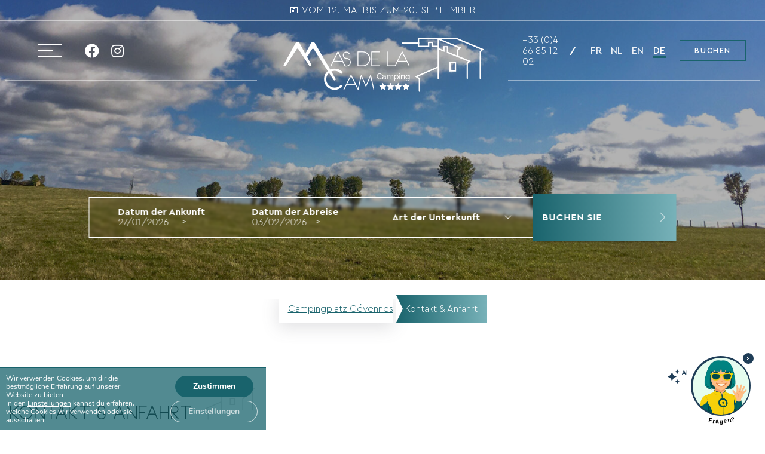

--- FILE ---
content_type: text/html;charset=utf-8
request_url: https://chatbot.ela-ia.com/?k=d09cdac8-ce57-422f-aefc-1f4f759a6da5&lang=de
body_size: 2892
content:
<!DOCTYPE html><html  class="h-full"><head><meta charset="utf-8"><meta name="viewport" content="width=device-width, initial-scale=1, viewport-fit=cover"><base target="_blank"><title>Chatbot</title><link rel="preconnect" href="https://fonts.googleapis.com"><link rel="preconnect" href="https://fonts.gstatic.com" crossorigin><link rel="stylesheet" href="https://fonts.googleapis.com/css2?family=Inter:ital,opsz,wght@0,14..32,100..900;1,14..32,100..900&display=swap"><link rel="stylesheet" href="/_nuxt/entry.rgLCIpsq.css" crossorigin><link rel="modulepreload" as="script" crossorigin href="/_nuxt/BGqfMOq2.js"><link rel="modulepreload" as="script" crossorigin href="/_nuxt/BwmNDP54.js"><link rel="modulepreload" as="script" crossorigin href="/_nuxt/0nFNWqzI.js"><link rel="modulepreload" as="script" crossorigin href="/_nuxt/CV9IGXmR.js"><link rel="modulepreload" as="script" crossorigin href="/_nuxt/CBqrUPKN.js"><link rel="modulepreload" as="script" crossorigin href="/_nuxt/DUCZ1Az2.js"><link rel="modulepreload" as="script" crossorigin href="/_nuxt/k_ZMrlNI.js"><link rel="modulepreload" as="script" crossorigin href="/_nuxt/Dc5xM8_n.js"><link rel="preload" as="fetch" fetchpriority="low" crossorigin="anonymous" href="/_nuxt/builds/meta/1094d55f-7fe0-4105-8533-4a72bef856da.json"><script type="module" src="/_nuxt/BGqfMOq2.js" crossorigin></script><meta name="description" content="Chatbot"><meta name="theme-color" content="#8F75D4"><link rel="icon" href="/favicon.ico"></head><body  class="h-full"><div id="__nuxt" class="h-full"><div class="bg-gray-50 md:rounded-lg overflow-hidden w-full h-full"><div class="h-full flex flex-col justify-between"><!--[--><div class="grow overflow-y-auto" style="padding-bottom:max(1rem, env(safe-area-inset-bottom, 0px));"><div class="pt-6 pl-6 pr-12 pb-32 text-2xl font-bold" style="background-color: #2a717a; color: #ffffff;"></div><!----><!----><div class="mx-4 relative px-4" style="margin-top:calc(var(--spacing) * -18);"><span class="absolute -top-14 left-1/2 -translate-x-1/2 z-10"><img class="size-18 shrink-0 object-cover rounded-full border-4" style="border-color: #1D4F55; background-color:  #1D4F55;" src="https://app.ela-ia.com/images/elaia-woman-art.png" alt=""></span><div class="grid items-center rounded-lg"><h2 class="shadow-md text-lg font-semibold text-center p-4 pb-7 rounded-t-lg relative" style="background-color:#1D4F55;color:#ffffff;cursor:pointer;">Elaia dient Ihren Ferien</h2><div class="w-full rounded-lg -mt-3 z-10 relative" style="background-color:#f8fafa;"><textarea type="text" placeholder="Hallo, ich bin ein Assistent, der alle Ihre Fragen zu unserem Campingplatz beantworten kann." class="shadow-md w-full h-20 px-3 pr-11 py-2 text-[13.48px] rounded-xl outline-none bg-white text-black leading-tight resize-none placeholder:font-[Plus Jakarta Sans] placeholder:font-light placeholder:italic placeholder:text-[13.48px] placeholder:leading-[19px] placeholder:tracking-[0px]"></textarea><button class="absolute right-4 bottom-3"><svg width="20" height="20" viewBox="0 0 24 24" fill="none" xmlns="http://www.w3.org/2000/svg"><path d="M3 11L21 3L13 21L11 13L3 11Z" stroke="currentColor" stroke-width="2" stroke-linejoin="round"></path></svg></button></div></div></div><!----><div class="mx-8 p-4 rounded-md shadow-md" style="background-color:#F7FAFA;"><div class="flex gap-2 items-center"><svg xmlns="http://www.w3.org/2000/svg" class="size-6 shrink-0" fill="currentColor" viewBox="0 0 256 256"><path d="M140,180a12,12,0,1,1-12-12A12,12,0,0,1,140,180ZM128,72c-22.06,0-40,16.15-40,36v4a8,8,0,0,0,16,0v-4c0-11,10.77-20,24-20s24,9,24,20-10.77,20-24,20a8,8,0,0,0-8,8v8a8,8,0,0,0,16,0v-.72c18.24-3.35,32-17.9,32-35.28C168,88.15,150.06,72,128,72Zm104,56A104,104,0,1,1,128,24,104.11,104.11,0,0,1,232,128Zm-16,0a88,88,0,1,0-88,88A88.1,88.1,0,0,0,216,128Z"></path></svg><p class="font-semibold text-gray-600" style="font-family:&#39;Inter&#39;, sans-serif;font-weight:600;font-size:15.48px;line-height:19px;">Schnelle Antworten</p></div><div class="mt-4 space-y-4"><!--[--><div class="cursor-pointer"><div class="flex flex-col"><div class="flex gap-3 items-center"><p class="grow text-sm font-semibold" style="font-family:&#39;Inter&#39;, sans-serif;font-weight:400;font-size:13.48px;line-height:19px;">Gibt es Animationen?</p><div><svg xmlns="http://www.w3.org/2000/svg" class="size-4 shrink-0" fill="currentColor" viewBox="0 0 256 256"><path d="M213.66,101.66l-80,80a8,8,0,0,1-11.32,0l-80-80A8,8,0,0,1,53.66,90.34L128,164.69l74.34-74.35a8,8,0,0,1,11.32,11.32Z"></path></svg><!----></div></div><!----><div class="h-px bg-gray-200 mx-8 my-2"></div></div></div><div class="cursor-pointer"><div class="flex flex-col"><div class="flex gap-3 items-center"><p class="grow text-sm font-semibold" style="font-family:&#39;Inter&#39;, sans-serif;font-weight:400;font-size:13.48px;line-height:19px;">Sind Haustiere erlaubt?</p><div><svg xmlns="http://www.w3.org/2000/svg" class="size-4 shrink-0" fill="currentColor" viewBox="0 0 256 256"><path d="M213.66,101.66l-80,80a8,8,0,0,1-11.32,0l-80-80A8,8,0,0,1,53.66,90.34L128,164.69l74.34-74.35a8,8,0,0,1,11.32,11.32Z"></path></svg><!----></div></div><!----><div class="h-px bg-gray-200 mx-8 my-2"></div></div></div><div class="cursor-pointer"><div class="flex flex-col"><div class="flex gap-3 items-center"><p class="grow text-sm font-semibold" style="font-family:&#39;Inter&#39;, sans-serif;font-weight:400;font-size:13.48px;line-height:19px;">Was sind die Poolregeln?</p><div><svg xmlns="http://www.w3.org/2000/svg" class="size-4 shrink-0" fill="currentColor" viewBox="0 0 256 256"><path d="M213.66,101.66l-80,80a8,8,0,0,1-11.32,0l-80-80A8,8,0,0,1,53.66,90.34L128,164.69l74.34-74.35a8,8,0,0,1,11.32,11.32Z"></path></svg><!----></div></div><!----><div class="h-px bg-gray-200 mx-8 my-2"></div></div></div><div class="cursor-pointer"><div class="flex flex-col"><div class="flex gap-3 items-center"><p class="grow text-sm font-semibold" style="font-family:&#39;Inter&#39;, sans-serif;font-weight:400;font-size:13.48px;line-height:19px;">Können wir vor Ort einkaufen?</p><div><svg xmlns="http://www.w3.org/2000/svg" class="size-4 shrink-0" fill="currentColor" viewBox="0 0 256 256"><path d="M213.66,101.66l-80,80a8,8,0,0,1-11.32,0l-80-80A8,8,0,0,1,53.66,90.34L128,164.69l74.34-74.35a8,8,0,0,1,11.32,11.32Z"></path></svg><!----></div></div><!----><!----></div></div><!--]--></div></div><div class="grid-cols-3 m-8 grid items-stretch gap-3"><a href="tel:+33 (0)4 66 85 12 02" target="_blank" class="p-2 flex flex-col bg-white rounded-md shadow-md justify-center items-center text-slate-600 gap-1 h-full"><svg xmlns="http://www.w3.org/2000/svg" fill="none" viewBox="0 0 24 24" stroke-width="1.5" stroke="currentColor" class="size-7"><path stroke-linecap="round" stroke-linejoin="round" d="M20.25 3.75v4.5m0-4.5h-4.5m4.5 0-6 6m3 12c-8.284 0-15-6.716-15-15V4.5A2.25 2.25 0 0 1 4.5 2.25h1.372c.516 0 .966.351 1.091.852l1.106 4.423c.11.44-.054.902-.417 1.173l-1.293.97a1.062 1.062 0 0 0-.38 1.21 12.035 12.035 0 0 0 7.143 7.143c.441.162.928-.004 1.21-.38l.97-1.293a1.125 1.125 0 0 1 1.173-.417l4.423 1.106c.5.125.852.575.852 1.091V19.5a2.25 2.25 0 0 1-2.25 2.25h-2.25Z"></path></svg><p class="text-xs text-center" style="font-family:&#39;Inter&#39;, sans-serif;font-weight:300;font-style:normal;font-size:12.37px;line-height:15px;letter-spacing:0%;text-align:center;">Anrufen <span class="font-semibold">+33 (0)4 66 85 12 02</span></p></a><!----><!----><a href="mailto:camping@masdelacam.fr" target="_blank" class="p-2 flex flex-col bg-white rounded-md shadow-md justify-center items-center text-slate-600 gap-1 h-full"><svg xmlns="http://www.w3.org/2000/svg" fill="none" viewBox="0 0 24 24" stroke-width="1.5" stroke="currentColor" class="size-7"><path stroke-linecap="round" stroke-linejoin="round" d="M21.75 6.75v10.5a2.25 2.25 0 0 1-2.25 2.25h-15a2.25 2.25 0 0 1-2.25-2.25V6.75m19.5 0A2.25 2.25 0 0 0 19.5 4.5h-15a2.25 2.25 0 0 0-2.25 2.25m19.5 0v.243a2.25 2.25 0 0 1-1.07 1.916l-7.5 4.615a2.25 2.25 0 0 1-2.36 0L3.32 8.91a2.25 2.25 0 0 1-1.07-1.916V6.75"></path></svg><p class="text-xs text-center" style="font-family:&#39;Inter&#39;, sans-serif;font-weight:300;font-style:normal;font-size:12.37px;line-height:15px;letter-spacing:0%;text-align:center;">E-Mail senden</p></a></div></div><!--]--><a href="https://ela-ia.com?utm_source=elaia&amp;utm_medium=chatbot" target="_blank" style="color:#51b79e;" class="block text-xs text-center py-1 font-semibold flex gap-1 justify-center items-center"><img src="/logo.png" alt="" class="size-3"><span>Elaia - 2025</span></a></div></div></div><div id="teleports"></div><script>window.__NUXT__={};window.__NUXT__.config={public:{elaiaHost:"https://app.ela-ia.com",selfHost:"https://chatbot.ela-ia.com"},app:{baseURL:"/",buildId:"1094d55f-7fe0-4105-8533-4a72bef856da",buildAssetsDir:"/_nuxt/",cdnURL:""}}</script><script type="application/json" data-nuxt-data="nuxt-app" data-ssr="true" id="__NUXT_DATA__">[["ShallowReactive",1],{"data":2,"state":4,"once":6,"_errors":7,"serverRendered":9,"path":10},["ShallowReactive",3],{},["Reactive",5],{},["Set"],["ShallowReactive",8],{},true,"/?k=d09cdac8-ce57-422f-aefc-1f4f759a6da5&lang=de"]</script></body></html>

--- FILE ---
content_type: text/javascript; charset=utf-8
request_url: https://www.camping-cevennes.info/wp-content/cache/min/1/wp-content/plugins/blocks-animation/build/animation/frontend.js?ver=1709036308
body_size: 582
content:
!function(){const t=["none","bounce","flash","pulse","rubberBand","shakeX","shakeY","headShake","swing","tada","wobble","jello","heartBeat","hinge","jackInTheBox","backInDown","backInLeft","backInRight","backInUp","backOutDown","backOutLeft","backOutRight","backOutUp","bounceIn","bounceInDown","bounceInLeft","bounceInRight","bounceInUp","bounceOut","bounceOutDown","bounceOutLeft","bounceOutRight","bounceOutUp","fadeIn","fadeInDown","fadeInDownBig","fadeInLeft","fadeInLeftBig","fadeInRight","fadeInRightBig","fadeInUp","fadeInTopLeft","fadeInTopRight","fadeInBottomLeft","fadeInBottomRight","fadeOut","fadeOutDown","fadeOutDownBig","fadeOutLeft","fadeOutLeftBig","fadeOutRight","fadeOutRightBig","fadeOutUp","fadeOutUpBig","fadeOutTopLeft","fadeOutTopRight","fadeOutBottomRight","fadeOutBottomLeft","flip","flipInX","flipInY","flipOutX","flipOutY","lightSpeedInRight","lightSpeedInLeft","lightSpeedOutRight","lightSpeedOutLeft","rotateIn","rotateInDownLeft","rotateInDownRight","rotateInUpLeft","rotateInUpRight","rotateOut","rotateOutDownLeft","rotateOutDownRight","rotateOutUpLeft","rotateOutUpRight","slideInDown","slideInLeft","slideInRight","slideInUp","slideOutDown","slideOutLeft","slideOutRight","slideOutUp","zoomIn","zoomInDown","zoomInLeft","zoomInRight","zoomInUp","zoomOut","zoomOutDown","zoomOutLeft","zoomOutRight","zoomOutUp","rollIn","rollOut"],e=["backOutDown","backOutLeft","backOutRight","backOutUp","bounceOut","bounceOutDown","bounceOutLeft","bounceOutRight","bounceOutUp","fadeOut","fadeOutDown","fadeOutDownBig","fadeOutLeft","fadeOutLeftBig","fadeOutRight","fadeOutRightBig","fadeOutUp","fadeOutUpBig","fadeOutTopLeft","fadeOutTopRight","fadeOutBottomRight","fadeOutBottomLeft","flipOutX","flipOutY","lightSpeedOutRight","lightSpeedOutLeft","rotateOut","rotateOutDownLeft","rotateOutDownRight","rotateOutUpLeft","rotateOutUpRight","slideOutDown","slideOutLeft","slideOutRight","slideOutUp","zoomOut","zoomOutDown","zoomOutLeft","zoomOutRight","zoomOutUp","rollOut"],o=["none","delay-100ms","delay-200ms","delay-500ms","delay-1s","delay-2s","delay-3s","delay-4s","delay-5s"],n=["none","slow","slower","fast","faster"];window.addEventListener("load",(()=>{const i=document.querySelectorAll(".animated");for(const s of i){if(classes=s.classList,s.animationClasses=[],classes.add("o-anim-ready"),!a(s)){const e=t.find((t=>Array.from(classes).find((e=>e===t)))),a=o.find((t=>Array.from(classes).find((e=>e===t)))),i=n.find((t=>Array.from(classes).find((e=>e===t))));s.classList.add("hidden-animated"),e&&(s.animationClasses.push(e),s.classList.remove(e)),a&&(s.animationClasses.push(a),s.classList.remove(a)),i&&(s.animationClasses.push(i),s.classList.remove(i))}e.forEach((t=>{s.className.includes(t)&&s.addEventListener("animationend",(()=>{s.classList.remove(t)}))}))}window.addEventListener("scroll",(()=>{for(const t of i)t.getBoundingClientRect().top<=.95*window.innerHeight&&0<t.getBoundingClientRect().top&&t.animationClasses&&0<t.animationClasses.length&&(t.animationClasses.forEach((e=>t.classList.add(e))),t.classList.remove("hidden-animated"),delete t.animationClasses)}))}));const a=t=>{const e=window.scrollY||window.pageYOffset,o=t.getBoundingClientRect().top+e,n=e,a=e+window.innerHeight,i=o,s=o+t.clientHeight;return s>=n&&s<=a||i<=a&&i>=n}}()

--- FILE ---
content_type: text/javascript; charset=utf-8
request_url: https://www.camping-cevennes.info/wp-content/cache/min/1/wp-content/themes/lasai-child/assets/js/animations.js?ver=1709036453
body_size: 357
content:
(function($){$(document).ready(function(){$('#banner__slogan').fadeIn(2000)});var $window=jQuery(window);var $animation_elements=jQuery('.ls__heading, .ls-heading, .ls-titre-div, .ls-button, .ls-maillage').not("h1");function animateCSS(element,animationName,callback){const node=document.querySelector(element)
node.classList.add('animated',animationName)
function handleAnimationEnd(){node.classList.remove('animated',animationName)
node.removeEventListener('animationend',handleAnimationEnd)
if(typeof callback==='function')callback()}
node.addEventListener('animationend',handleAnimationEnd)}
function check_if_in_view(){var window_height=$window.height()-($window.height()/4);var window_top_position=$window.scrollTop();var window_bottom_position=(window_top_position+window_height);jQuery.each($animation_elements,function(){var $element=jQuery(this);var element_height=$element.innerHeight();var element_top_position=$element.offset().top;var element_bottom_position=(element_top_position+element_height);if((element_bottom_position>=window_top_position)&&(element_top_position<=window_bottom_position)){$element.addClass('in-view')}else{$element.remove('in-view')}})}
$window.on('scroll resize',check_if_in_view);$window.trigger('scroll');jQuery(window).on('scroll resize load',function(){$('.ls__heading').not("h1").addClass('animated hidden-animated');$('.ls-heading').not("h1").addClass('animated hidden-animated');$('.ls-titre-div').addClass('animated hidden-animated');$('.ls-maillage').addClass('animated hidden-animated');jQuery('.ls__heading').not("h1").each(function(){if($(this).hasClass('in-view')){$(this).removeClass('hidden-animated');$(this).fadeTo(200,1);$(this).addClass('fadeInDown delay-200ms')}});jQuery('.ls-heading').not("h1").each(function(){if($(this).hasClass('in-view')){$(this).removeClass('hidden-animated');$(this).fadeTo(200,1);$(this).addClass('animated fadeInDown delay-200ms')}});jQuery('.ls-titre-div').each(function(){if($(this).hasClass('in-view')){$(this).removeClass('hidden-animated');$(this).fadeTo(200,1);$(this).addClass('animated fadeInDown delay-200ms')}});jQuery('.ls-button').not("button").each(function(){if($(this).hasClass('in-view')){$(this).removeClass('hidden-animated');$(this).fadeTo(200,1);$(this).addClass('animated tada')}});jQuery('.ls-maillage').each(function(){if($(this).hasClass('in-view')){$(this).removeClass('hidden-animated');$(this).fadeTo(200,1);$(this).addClass('animated fadeInUp delay-200ms')}})})})(jQuery)

--- FILE ---
content_type: text/javascript; charset=utf-8
request_url: https://www.camping-cevennes.info/wp-content/cache/min/1/wp-content/themes/lasai-child/assets/js/script-child.js?ver=1709036308
body_size: 610
content:
(function($){if($('.cta-services-container').length){$('.cta-services-container').each(function(){jQuery(this).slick({lazyLoad:'ondemand',slidesToShow:3,slidesToScroll:1,centerPadding:'5%',infinite:!0,autoplay:!0,nextArrow:"<span class='icon-fleche'></span>",responsive:[{breakpoint:768,settings:{centerMode:!0,centerPadding:'10%',slidesToShow:1,autoplay:!1,}}]})})}
if($('.avis-container').length){$('.avis-container').each(function(){jQuery(this).slick({lazyLoad:'ondemand',slidesToShow:3,slidesToScroll:1,centerPadding:'10px',infinite:!0,autoplay:!0,arrows:!1,dots:!0,responsive:[{breakpoint:768,settings:{centerMode:!0,centerPadding:'1px',slidesToShow:1,autoplay:!1,dots:!0,}}]})})}
if($('.avis-container-pages').length){$('.avis-container-pages').each(function(){jQuery(this).slick({lazyLoad:'ondemand',slidesToShow:2,slidesToScroll:1,autoplay:!0,infinite:!0,dots:!1,arrows:!0,responsive:[{breakpoint:768,settings:{centerMode:!0,centerPadding:'1px',slidesToShow:1,autoplay:!1,dots:!0,arrows:!1}}]})})}
if($('.galerie-slider').length){$('.galerie-slider').slick({arrows:!1,infinite:!0,autoplay:!0,autoplaySpeed:4000,centerMode:!0,centerPadding:'20%',slidesToShow:1,speed:500,dots:!0,responsive:[{breakpoint:992,settings:{centerPadding:'15%',}},{breakpoint:599,settings:{centerPadding:'10%',}}]})}
$(function(){let currentTopic="";$(".button-emp").click(function(){$(".button-emp").removeClass("selected");$(this).addClass("selected");$("#topic1").removeClass("selected");if(currentTopic.length>0){$("#"+currentTopic).removeClass("selected")}
currentTopic=$(this).data("topic");$("#"+currentTopic).addClass("selected")})});function AddReadMore(){var currentLang=jQuery('html').attr('lang')[0]+jQuery('html').attr('lang')[1];var carLmt=" ";var readMoreTxt=" ";if(currentLang=='fr'){readMoreTxt="Lire Plus +"}else if(currentLang=='en'){readMoreTxt="Read More +"}else if(currentLang=='nl'){readMoreTxt="Meer lezen +"}else if(currentLang=='de'){readMoreTxt="Lesen Sie mehr +"}else if(currentLang=='es'){readMoreTxt="Leer más +"}
var readLessTxt=" ";if(currentLang=='fr'){readLessTxt=" Lire Moins −"}else if(currentLang=='en'){readLessTxt=" Read Less −"}else if(currentLang=='nl'){readLessTxt=" Lees minder −"}else if(currentLang=='de'){readLessTxt=" Lesen Sie weniger −"}else if(currentLang=='es'){readLessTxt=" Leer menos −"}
$(".addReadMore").each(function(){if($(this).find(".firstSec").length)
return;var allstr=$(this).html();if(allstr.length>carLmt){var firstSet=allstr.substring(0,carLmt);var secdHalf=allstr.substring(carLmt,allstr.length);var strtoadd=firstSet+"<span class='SecSec'>"+secdHalf+"</span><span class='readMore'  title='Clic pour Lire Plus'>"+readMoreTxt+"</span><span class='readLess' title='Clic pour lire moins'>"+readLessTxt+"</span>";$(this).html(strtoadd)}});$(document).on("click",".readMore,.readLess",function(){$(this).closest(".addReadMore").toggleClass("showlesscontent showmorecontent")})}
$(function(){AddReadMore()})})(jQuery)

--- FILE ---
content_type: text/javascript; charset=utf-8
request_url: https://www.camping-cevennes.info/wp-content/cache/min/1/wp-content/themes/lasai-child/assets/js/resa-child.js?ver=1709036308
body_size: 2436
content:
(function($){var open=moment(new Date()).toDate();if(jQuery('body').attr("data-open")){var openString=jQuery('body').attr("data-open");var openMomentObject=moment(openString,"DD/MM/YYYY");if(openMomentObject.toDate()>moment(new Date()).toDate()){var open=openMomentObject.toDate()}}
if(jQuery('body').attr("data-close")){var closeString=jQuery('body').attr("data-close");var closeMomentObjet=moment(closeString,"DD/MM/YYYY");var close=closeMomentObjet.toDate()}
var inTwoHours=new Date();inTwoHours.setHours(inTwoHours.getHours()+2);if(!Cookies.get('ls-arrival')){openCookie=moment(open).format('DD/MM/YYYY');Cookies.set('ls-arrival',openCookie,{expires:inTwoHours});departureCookie=moment(open).add(7,'days').format('DD/MM/YYYY');Cookies.set('ls-departure',departureCookie,{expires:inTwoHours})}
$('.form-resa').each(function(){inputStart=$(this).find('.datepicker--start');inputEnd=$(this).find('.datepicker--end');setCaleran(inputStart,inputEnd)});function setCaleran(inputStart,inputEnd){if(inputStart.length&&inputEnd.length){var startDate,endDate,startInstance,endInstance;var fillInputs=function(){startInstance.$elem.val(startDate?startDate.locale(startInstance.config.format).format(startInstance.config.format):"");endInstance.$elem.val(endDate?endDate.locale(endInstance.config.format).format(endInstance.config.format):"")};if(inputStart.val()){var arrivalString=inputStart.val()}else{var arrivalString=Cookies.get('ls-arrival')}
var arrivalMomentObject=moment(arrivalString,"DD/MM/YYYY");var arrival=arrivalMomentObject.toDate();if(inputEnd.val()){var departureString=inputEnd.val()}else if(Cookies.get('ls-departure')){departureString=Cookies.get('ls-departure')}else{departureString=moment(open).add(7,'days').format('DD/MM/YYYY')}
var departureMomentObject=moment(departureString,"DD/MM/YYYY");var departure=departureMomentObject.toDate();if(jQuery('body').data('arrival')&&jQuery('body').data('departure')){var arrivalString=jQuery('body').data('arrival');Cookies.set('ls-arrival',arrivalString,{expires:inTwoHours});var arrivalMomentObject=moment(arrivalString,"DD/MM/YYYY");var arrival=arrivalMomentObject.toDate();var departureString=jQuery('body').data('departure');Cookies.set('ls-departure',departureString,{expires:inTwoHours});var departureMomentObject=moment(departureString,"DD/MM/YYYY");var departure=departureMomentObject.toDate()}
jQuery(inputStart).caleran({startOnMonday:!0,showButtons:!1,autoCloseOnSelect:!0,locale:"fr",calendarCount:1,minDate:open,maxDate:close,showHeader:!1,showFooter:!1,hideOutOfRange:!0,startDate:arrival,endDate:departure,enableKeyboard:!1,oninit:function(instance){startInstance=instance;if(!instance.config.startEmpty&&instance.config.startDate){instance.$elem.val(instance.config.startDate.locale(instance.config.format).format(instance.config.format));startDate=instance.config.startDate.clone()}},onbeforeshow:function(instance){if(startDate){startInstance.config.startDate=startDate;endInstance.config.startDate=startDate}
if(endDate){startInstance.config.endDate=endDate.clone();endInstance.config.endDate=endDate.clone()}
fillInputs();instance.updateHeader();instance.reDrawCells()},onfirstselect:function(instance,start){startDate=start.clone();startInstance.globals.startSelected=!1;startInstance.hideDropdown();endInstance.showDropdown();endInstance.config.minDate=startDate.clone();endInstance.config.startDate=startDate.clone();endInstance.config.endDate=null;endInstance.globals.startSelected=!0;endInstance.globals.endSelected=!1;endInstance.globals.firstValueSelected=!0;endInstance.setDisplayDate(start);if(endDate&&startDate.isAfter(endDate)){endInstance.globals.endDate=endDate.clone()}
endInstance.updateHeader();endInstance.reDrawCells();fillInputs()}});jQuery(inputEnd).caleran({startOnMonday:!0,showButtons:!1,autoCloseOnSelect:!0,locale:"fr",calendarCount:1,showHeader:!1,showFooter:!1,hideOutOfRange:!0,minDate:open,maxDate:close,startDate:arrival,endDate:departure,enableKeyboard:!1,autoCloseOnSelect:!0,oninit:function(instance){endInstance=instance;if(!instance.config.startEmpty&&instance.config.endDate){instance.$elem.val(instance.config.endDate.locale(instance.config.format).format(instance.config.format));endDate=instance.config.endDate.clone()}},onbeforeshow:function(instance){if(startDate){startInstance.config.startDate=startDate;endInstance.config.startDate=startDate}
if(endDate){startInstance.config.endDate=endDate.clone();endInstance.config.endDate=endDate.clone()}
fillInputs();instance.updateHeader();instance.reDrawCells()},onafterselect:function(instance,start,end){startDate=start.clone();endDate=end.clone();endInstance.hideDropdown();startInstance.config.endDate=endDate.clone();startInstance.globals.firstValueSelected=!0;fillInputs();endInstance.globals.startSelected=!0;endInstance.globals.endSelected=!1;newArrival=startDate.locale(startInstance.config.format).format(startInstance.config.format);newDeparture=endDate.locale(endInstance.config.format).format(endInstance.config.format);Cookies.set('ls-arrival',newArrival,{expires:inTwoHours});Cookies.set('ls-departure',newDeparture,{expires:inTwoHours});Cookies.set('ls-resa-loaded',0)}})}}
$(window).on('load scroll resize',function(){if(Cookies.get('ls-arrival')){arrival=Cookies.get('ls-arrival');departure=Cookies.get('ls-departure');jQuery('.ls-form-resa').each(function(index,el){var start=jQuery(this).find('.ls-arrival').data("caleran");var end=jQuery(this).find('.ls-departure').data("caleran");start.setStart(moment(arrival,"DD/MM/YYYY"));start.setEnd(moment(departure,"DD/MM/YYYY"));end.setStart(moment(arrival,"DD/MM/YYYY"));end.setEnd(moment(departure,"DD/MM/YYYY"));setCaleran(jQuery(this).find('.ls-arrival'),jQuery(this).find('.ls-departure'))})}});$(document).on('change','#form-resa__type',function(e){type=$(this).closest('.form-resa').find('#form-resa__type').val();Cookies.set('ls-type',type,{expires:inTwoHours});if($('[data-filter="type"]').length){typeText=$(this).closest('.form-resa').find('#form-resa__type option:selected').text();$('[data-filter="type"]').find('label:contains('+typeText+')').prev('input').click()}});$(document).on('change','#form-resa__capacite',function(e){capacite=$(this).closest('.form-resa').find('#form-resa__capacite').val();Cookies.set('ls-nombre_de_personnes',capacite,{expires:inTwoHours});if($('[data-filter="nombre_de_personnes"]').length){capacite=$(this).closest('.form-resa').find('#form-resa__capacite option:selected').val();$('[data-filter="nombre_de_personnes"] input[value="'+capacite+'"]').click()}});$(document).on('click','.form-resa [type="submit"]',function(e){if($(this).closest('.form-resa').attr('id')!="form-resa"||$('body').hasClass('is-page-camping')||($(this).closest('.form-resa').attr('id')=="form-resa"&&$('body').hasClass('page-template-searchstay'))){e.preventDefault();$('html, body').animate({scrollTop:$('.ls-hebergements, .ls-emplacements').offset().top-160},500)}});var arrival=Cookies.get('ls-arrival');var departure=Cookies.get('ls-departure');$('.ls-hebergement').on('click',function(){let Idheb=this.dataset.idReservation;let params={productId:Idheb,};window.dispatchEvent(new CustomEvent('ctv-widget.open-search',{detail:params}))});$('.ls-emplacement').on('click',function(){let Idheb=this.dataset.idReservation;let params={productId:Idheb,};window.dispatchEvent(new CustomEvent('ctv-widget.open-search',{detail:params}))});var filters={};$('body').on('click','.filter .filter__title',function(){$('.filter .filter__title').not(this).next('.input').hide();$(this).next('.input').toggle()});$(document).mouseup(function(e){var container=$(".filter .input");if(!container.is(e.target)&&container.has(e.target).length===0){container.hide()}
if($('.ls-customizer.sticky.toggled').length){var container=$(".ls-customizer");if(!container.is(e.target)&&container.has(e.target).length===0){$(".ls-customizer").toggleClass('toggled')}}});var operators={'==':function(a,b){return a==b},'<=':function(a,b){return a<=b},'>=':function(a,b){return a>=b},'*=':function(a,b){arrayA=a.split(' ');arrayB=b.split(' ');intersection=arrayA.filter(element=>arrayB.includes(element));if(intersection.length>0){return!0}else{return!1}},};$(document).on('click','.ls-customizer__filters__clear',function(){$('.filter div:first-child input').click()});$(document).on('click','.filter input',function(){if($(this).parent('div').is(':first-child')){$(this).closest('.filter').find('input:checked').not($(this)).removeAttr('checked').change()}else{$(this).closest('.filter').find('div:first-child input').removeAttr('checked').change()}
var fieldset=$(this).closest('fieldset');var filterGroup=$(fieldset).attr('data-filter');var values=new Array();$('input:checked',fieldset).each(function(){if(this.value.length>0&&this.value!="on"){values.push(this.value)}});if(values.length!=0){$(this).closest('.filter').addClass('selected');filters[filterGroup]={};filters[filterGroup].val=values;filters[filterGroup].operator=$(fieldset).data('operator')?$(fieldset).data('operator'):"=="}else{delete filters[filterGroup];$(this).closest('.filter').removeClass('selected')}
$('.ls-hebergements__results, .ls-emplacements__results').isotope({filter:function(){itemElem=$(this);display=!0;$.each(filters,function(key){$.each(filters[key],function(){if(filters[key].val.length==0){display=!1;return!1}
$.each(filters[key].val,function(valKey){var val=filters[key].val[valKey];var itemValue=$(itemElem).data(key);check=operators[filters[key].operator](itemValue,val);if(check==!1){display=!1;return!1}})})});return display}})});$(window).on('load',function(){$('.filter input').change()});$(document).on('click','.filter',function(){$(this).addClass('selecting')});$(document).mouseup(function(e){$(".filter.selecting").each(function(){var container=$(this);if(!container.is(e.target)&&container.has(e.target).length===0){if($(container).find('input[value]:checked').length==0){$(container).removeClass('selecting')}}})});$(document).on('arrangeComplete','.ls-hebergements__results',function(){$(this).find('.ls-loader-wrap').remove();set_filters_disabled()});$(document).on('arrangeComplete','.ls-emplacements__results',function(){$(this).find('.ls-loader-wrap').remove();set_filters_disabled()});$(document).on('click','.filter',function(){set_filters_disabled()});function set_filters_disabled(){if($(".filter.selecting").length<=1){$('[data-filter] input').removeAttr('disabled');return}
$('[data-filter] div:not(:first-child) input').attr('disabled','disabled');$('[data-filter]').each(function(){var operator=$(this).data('operator');var filterName=$(this).data('filter');$(this).find('input[value]').each(function(){var currentFilter=$(this);var filterVal=$(this).val();$('.ls-hebergement:visible').each(function(){var hebergVal=$(this).data(filterName);if(typeof hebergVal!=='undefined'&&hebergVal!==!1){var check=operators[operator](filterVal,hebergVal);if(check==!0){$(currentFilter).removeAttr('disabled');return!1}}});$('.ls-emplacement:visible').each(function(){var hebergVal=$(this).data(filterName);if(typeof hebergVal!=='undefined'&&hebergVal!==!1){var check=operators[operator](filterVal,hebergVal);if(check==!0){$(currentFilter).removeAttr('disabled');return!1}}})})})}
$(document).on('change','.select-order',function(){$grid=$(this).closest('.ls-hebergements, ls-emplacements').find('.ls-hebergements__results, .ls-emplacements__results');if($(this).val()!='price-desc'){$grid.isotope({sortAscending:{price:!0,dispo:!0,}})}else{$grid.isotope({sortAscending:{price:!1,dispo:!0,}})}});$(window).on('load',function(){$('.filter select').change()})})(jQuery)